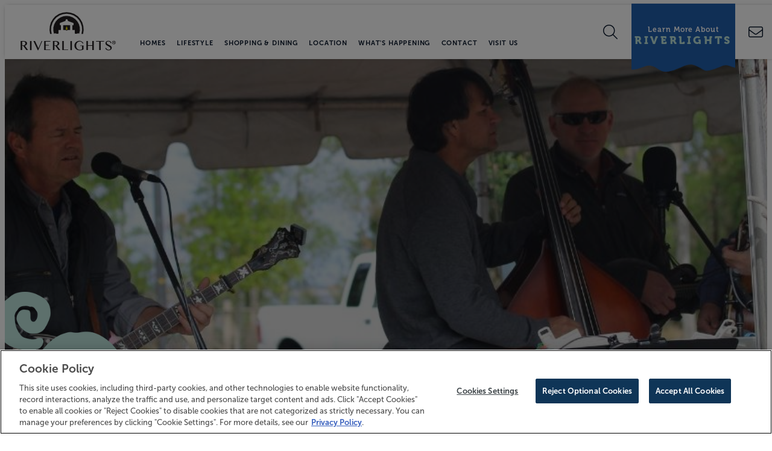

--- FILE ---
content_type: text/html; charset=utf-8
request_url: https://www.riverlightsliving.com/lifestyle/gallery/events/
body_size: 87922
content:

<!DOCTYPE html>
<html lang="en">
<head>

    <!-- Meta tags -->
    <meta charset="utf-8">
    <meta http-equiv="X-UA-Compatible" content="IE=edge">
    <meta name="apple-mobile-web-app-capable" content="no">
    <meta name="viewport" content="width=device-width, initial-scale=1">
    <meta name="description" content="Explore photos of our past community events at Riverlights in Wilmington, NC.">
    <meta name="keywords" content="">
                <link rel="canonical" href="https://www.riverlightsliving.com/lifestyle/gallery/events/" />

    <title>Past Event Photo Gallery at Riverlights Wilmington, NC</title>

    <!-- OpenGraph Metadata -->
    <meta property="og:title" content="Past Event Photo Gallery at Riverlights Wilmington, NC" />
    <meta property="og:description" content="Explore photos of our past community events at Riverlights in Wilmington, NC." />
    <meta property="og:url" content="https://www.riverlightsliving.com/lifestyle/gallery/events/" />
        <meta property="og:type" content="Website" />

    <!-- Header Includes -->
    <!-- OneTrust Cookies Consent Notice start for riverlightsliving.com -->
<script type="text/javascript" src="https://cdn.cookielaw.org/consent/5b007c59-6af3-4189-9001-c9947b7f0c11/OtAutoBlock.js" ></script>
<script src="https://cdn.cookielaw.org/scripttemplates/otSDKStub.js"  type="text/javascript" charset="UTF-8" data-domain-script="5b007c59-6af3-4189-9001-c9947b7f0c11" ></script>
<script type="text/javascript">
function OptanonWrapper() { }
</script>
<!-- OneTrust Cookies Consent Notice end for riverlightsliving.com -->

<!-- Google Tag Manager -->
<script>(function(w,d,s,l,i){w[l]=w[l]||[];w[l].push({'gtm.start':
new Date().getTime(),event:'gtm.js'});var f=d.getElementsByTagName(s)[0],
j=d.createElement(s),dl=l!='dataLayer'?'&l='+l:'';j.async=true;j.src=
'https://www.googletagmanager.com/gtm.js?id='+i+dl;f.parentNode.insertBefore(j,f);
})(window,document,'script','dataLayer','GTM-M6H4C3G');</script>
<!-- End Google Tag Manager -->



<meta name="google-site-verification" content="2LChT61fPCQ-RC60BME0sFrQQVmGnnSax8QMCltJOGk" />
<link rel="icon" href="/media/3144973/favicon-riverlights.png" type="image/png" />

<meta name="p:domain_verify" content="ce51ed1bd87f9e99dadc4bfb0b281f6d"/>

    <!-- Fonts -->
    <link rel="preload" href="/fonts/fontawesome-pro/css/all.min.css" as="style" onload="this.onload=null;this.rel='stylesheet'">
    <noscript><link type="text/css" rel="stylesheet" defer href="/fonts/fontawesome-pro/css/all.min.css" /></noscript>
    <meta property="fb:app_id" content="205231899947911" />
<meta property="fb:app_id" content="551331711725676" />

<link href="https://fonts.googleapis.com/css?family=Quicksand" rel="stylesheet" />
<link rel="stylesheet" href="https://use.typekit.net/efq6kcj.css">

    <!-- CSS -->
    

    <!-- CSS -->
    <link rel="stylesheet" href="/css/bootstrap.custom.css">
<link rel="stylesheet" href="/css/colorbox.css" />
<link rel="stylesheet" type="text/css" href="/Css/lightgallery.min.css" media="screen" />
<link rel="stylesheet" href="/css/MarketSync-Forms2.css"/>
<link rel="stylesheet" href="/css/salesforceform.css"/>


<!-- Slick Slider -->
<link rel="stylesheet" type="text/css" href="//cdn.jsdelivr.net/jquery.slick/1.6.0/slick.css" />


<link rel="stylesheet" type="text/css" href="/css/Global2.css" />
<link rel="stylesheet" href="/css/gridstyles.css" />
<link rel="stylesheet" href="/css/Blog.css"/>
<link rel="stylesheet" href="/css/RiverLights3.0.css" />
<link rel="stylesheet" href="/css/newlandicons.css" />
<link rel="stylesheet" href="/css/newlandhomesicons.css">
    
    <!-- CSS -->
    <style>
		.carouselPage { margin-bottom: 0; }

.small-margin .standard-module  {
    margin-top: 50px;
    margin-bottom: 0px;
}

.map .standard-module {
    margin-top: 20px;
}
    </style>
    <!-- HTML5 shim and Respond.js for IE8 support of HTML5 elements and media queries -->
    <!--[if lt IE 9]>
      <script src="//oss.maxcdn.com/html5shiv/3.7.2/html5shiv.min.js"></script>
      <script src="//oss.maxcdn.com/respond/1.4.2/respond.min.js"></script>
    <![endif]-->
</head>

<body itemscope itemtype="https://schema.org/WebPage" class="events riverlights-30 WebsitePage"
      comid="21010"
      comemail="riverlights@brookfieldpropertiesdevelopment.com">
    <input id="test" type="hidden" />
    <script type="text/javascript">
          landingPage = false;
		  noAutoPopup = false;
		  ignoredFormLabels = '';
		  kioskPage = false;
          _googleMapsKey = 'AIzaSyBb9v_D5RtnDuQRDndCjMYCwALA3MFsq34';
            isVersion2 = true;
                    isHomefinderVersion2 = true;
    </script>

    <!-- Google Tag Manager (noscript) -->
<noscript><iframe src="https://www.googletagmanager.com/ns.html?id=GTM-M6H4C3G"
height="0" width="0" style="display:none;visibility:hidden"></iframe></noscript>
<!-- End Google Tag Manager (noscript) -->
    
    
    
    
    
    
    <div class="formloader"></div>
    <header>
            <!-- BEGIN Newland Header -->
            <i class="burger toggle-menu icon-burger_menu_mobile"></i>
            <!-- logo -->
            <a class="logo" href="/">
                    <img src="/media/9656665/riverlights-logo-svg.svg?height=136&bgcolor=fff" alt="logo" />
            </a>
            <!-- main/sub navs -->
            <nav data-nav-display="display-dropdown-menu">
                <i class="close toggle-menu icon-close_burgermenu_desktop"></i>

                <ul class="submenu menu hidden-xsflex">
                    <i class="toggle-submenu icon-burger_menu_desktop"></i>
                    <li>
                        <a href="/lifestyle/" class="navigation mobile">Lifestyle</a>
                    </li>
                                <li><a href="/lifestyle/amenities/" class="navigation nav-child">Amenities</a></li>
            <li><a href="/lifestyle/schools/" class="navigation nav-child">Schools</a></li>
            <li><a href="/lifestyle/55plus-lifestyle/" class="navigation nav-child">55+ Lifestyle</a></li>
            <li><a href="/lifestyle/reviews-testimonials/" class="navigation nav-child">Reviews &amp; Testimonials</a></li>
            <li class="active"><a href="/lifestyle/gallery/" class="navigation nav-child">Gallery</a></li>

                </ul>
    <ul class="mainmenu menu">
            <i class="toggle-submenu icon-close_burgermenu_desktop"></i>
                <li class="nav-homes">
                    <a href="/homes/" class="navigation">Homes</a>
                            <i class="nav-dropdown icon-ion-ios-arrow-right"></i>
        <ul class="submenu menu submenu-xs">
                <li><a href="/homes/homefinder/" class="navigation nav-lp">Homefinder</a></li>
                <li><a href="/homes/quick-move-ins/" class="navigation nav-lp" target="">Quick Move-Ins</a></li>
                <li><a href="/homes/model-homes/" class="navigation nav-lp" target="">Model Homes</a></li>
                <li><a href="/homes/homebuilders/" class="navigation nav-lp" target="">Homebuilders</a></li>
                <li><a href="/homes/single-family/" class="navigation nav-lp" target="">Single-Family</a></li>
                <li><a href="/homes/townhomes/" class="navigation nav-lp" target="">Townhomes</a></li>
                <li><a href="/homes/luxury-homes/" class="navigation nav-lp" target="">Luxury</a></li>
                <li><a href="/homes/low-maintenance/" class="navigation nav-lp" target="">Low Maintenance</a></li>
                <li><a href="/homes/active-adult/" class="navigation nav-lp" target="">Active Adult</a></li>
                <li><a href="/homes/rental-options/" class="navigation nav-lp" target="">Rental Options</a></li>
        </ul>

                </li>
                <li class="nav-lifestyle">
                    <a href="/lifestyle/" class="navigation">Lifestyle</a>
                            <i class="nav-dropdown icon-ion-ios-arrow-right"></i>
        <ul class="submenu menu submenu-xs">
                <li><a href="/lifestyle/amenities/" class="navigation nav-lp" target="">Amenities</a></li>
                <li><a href="/lifestyle/schools/" class="navigation nav-lp" target="">Schools</a></li>
                <li><a href="/lifestyle/55plus-lifestyle/" class="navigation nav-lp" target="">55+ Lifestyle</a></li>
                <li><a href="/lifestyle/reviews-testimonials/" class="navigation nav-lp" target="">Reviews &amp; Testimonials</a></li>
                <li><a href="/lifestyle/gallery/" class="navigation nav-lp" target="">Gallery</a></li>
        </ul>

                </li>
                <li class="nav-shopping-dining">
                    <a href="/shopping-dining/" class="navigation">Shopping &amp; Dining</a>
                            <i class="nav-dropdown icon-ion-ios-arrow-right"></i>
        <ul class="submenu menu submenu-xs">
                <li><a href="/shopping-dining/marina-village/" class="navigation nav-lp" target="">Marina Village</a></li>
                <li><a href="/shopping-dining/7bridge/" class="navigation nav-lp" target="">7Bridge</a></li>
                <li><a href="/shopping-dining/commercial-opportunities/" class="navigation nav-lp" target="">Commercial Opportunities</a></li>
        </ul>

                </li>
                <li class="nav-location">
                    <a href="/location/" class="navigation">Location</a>
                            <i class="nav-dropdown icon-ion-ios-arrow-right"></i>
        <ul class="submenu menu submenu-xs">
                <li><a href="/location/community-map/" class="navigation nav-lp" target="">Community Map</a></li>
                <li><a href="/location/area-map/" class="navigation nav-lp" target="">Area Map</a></li>
                <li><a href="/location/wilmington/" class="navigation nav-lp" target="">Wilmington</a></li>
                <li><a href="/location/beaches/" class="navigation nav-lp" target="">Beaches</a></li>
                <li><a href="/location/relocation-guide/" class="navigation nav-lp" target="">Relocation Guide</a></li>
        </ul>

                </li>
                <li class="nav-whats-happening">
                    <a href="/whats-happening/" class="navigation">What&#39;s Happening</a>
                            <i class="nav-dropdown icon-ion-ios-arrow-right"></i>
        <ul class="submenu menu submenu-xs">
                <li><a href="/whats-happening/holiday-open-house/" class="navigation nav-lp" target="">Holiday Open House</a></li>
                <li><a href="/whats-happening/events/" class="navigation nav-lp" target="">Events</a></li>
                <li><a href="/whats-happening/blog/" class="navigation nav-lp" target="">Blog</a></li>
                <li><a href="/whats-happening/news/" class="navigation nav-lp" target="">News</a></li>
        </ul>

                </li>
                <li class="nav-contact">
                    <a href="/contact/" class="navigation">Contact</a>
                            <i class="nav-dropdown icon-ion-ios-arrow-right"></i>
        <ul class="submenu menu submenu-xs">
                <li><a href="/contact/agents-brokers/" class="navigation nav-lp" target="">Agents &amp; Brokers</a></li>
                <li><a href="/contact/commercial-opportunities/" class="navigation nav-lp" target="">Commercial Opportunities</a></li>
                <li><a href="/contact/faq/" class="navigation nav-lp" target="">FAQ</a></li>
                <li><a href="/contact/new-homeowner-resources/" class="navigation nav-lp" target="">New Homeowner Resources</a></li>
        </ul>

                </li>
                <li class="nav-visit-us">
                    <a href="/visit-us/" class="navigation">Visit Us</a>
                            <i class="nav-dropdown icon-ion-ios-arrow-right"></i>
        <ul class="submenu menu submenu-xs">
                <li><a href="/visit-us/directions/" class="navigation nav-lp" target="">Directions</a></li>
        </ul>

                </li>
        <li class="nav-contact-us">
            <a class="visible-xs border-top" href="/contact/">Contact Us</a>
        </li>
    </ul>
    <div class="social-menu">
        <a class="icon-facebook" title="Facebook" href="https://www.facebook.com/riverlightsnc"></a>
        <a class="icon-instagram" title="Instagram" href="https://www.instagram.com/riverlightsnc/"></a>
        <a class="icon-youtube" title="Youtube" href=""></a>
    </div>

                <div class="search-wrap hidden-xs">
                    <i class="fa-light fa-magnifying-glass search-submit" aria-label="Search"></i>
                    <input class="search-input" type="text" name="search" placeholder="Type search term here" />
                </div>
            </nav>
            <!-- right nav -->
            <i class="search-toggle fa-light fa-magnifying-glass"></i>
<div class="anchortop vip">
<a href="#join" class="anchor-message-initial">
<div class="flex">
	<p class="learn-text">Learn More About<br/><span class="riverlights-text">Riverlights</span></p>
</div>
</a>
<a href="#continue" class="anchor-message-partial">
<div class="flex">
	<p class="hidden-smaller">Welcome back, <span class="dynamic-field txtFirstName"></span>!</p>
	<p class="hidden-smaller">Click here to update your information</p>
        <p class="visible-smaller">UPDATE YOUR INFORMATION</p>
</div>
</a>
<a href="#continue" class="anchor-message-welcome">
<div class="flex">
	<p class="hidden-smaller">Welcome back, <span class="dynamic-field txtFirstName"></span>!</p>
	<p class="hidden-smaller">Click here to update your information</p>
        <p class="visible-smaller">UPDATE YOUR INFORMATION</p>
</div>
</a>
</div>

<div class="vip-xs">
<a href="#join"  class="anchor-message-initial">BECOME AN INSIDER</a>
<a href="#continue" class="anchor-message-partial">UPDATE YOUR INFORMATION</a>
<a href="#continue" class="anchor-message-welcome">UPDATE YOUR INFORMATION</a>
</div>            <a class="phone show-sm" title="Contact Us" href="/contact/" aria-label="Contact"><i class="fal fa-envelope"></i></a>
            <a class="phone hide-sm" title="Contact Us" href="/contact/" aria-label="Call"><i class="icon-Phone_icon"></i></a>
            <!-- END Newland Header -->

    </header>


    <div class="site-body">
        


    <div class="umb-grid">
                <div class="grid-section">
    <div class="fullwidth tall-carousel mobile-hide special-overlay">
            <div class="container">
        <div class="row clearfix">
                <div class="col-md-12 column">
                    <div >
                                
    

    
        <div class="cycle-slideshow events-carousel" id="slideshowcarousel"
             data-cycle-fx="fade"
             data-cycle-timeout='5000'
             data-cycle-slides="> div.carouselPage"
             data-cycle-auto-height="0"
             data-cycle-random="false"
             data-cycle-loop="0"
             data-cycle-delay="0"
             data-cycle-swipe="true">
            <div class="cycle-prev"></div>
            <div class="cycle-next"></div>
            <div class="cycle-pager"></div>
                <div class="carouselPage slide 1" style="background-image: url(/media/9613600/galleryevents.jpg?width=1600&amp;mode=min&amp;quality=80); background-color: @bgColor; background-position: ;">
                    <img src="/media/9613600/galleryevents.jpg?width=1600&amp;mode=min&amp;quality=80" class="slideImage" alt="" />

                        <div class="carouselItem bottom-left-design" style="position: absolute; top: unset; left: 0;" alt="">
                            <div class="carouselItemCopy"><p><img style="width: 256px; height: 255px;" src="/media/9657925/brand-illustration-eleven-bottom-left.png?width=256&amp;height=255" alt="design element"></p></div>
                        </div>
                </div>
        </div>
    


                        </div>
                        </div>            </div>
            </div>
        </div>
    <div class="mt80">
            <div class="container">
        <div class="row clearfix">
                <div class="col-md-12 column">
                    <div >
                                
    
<p style="text-align: center;"><img id="__mcenew" src="/media/9656566/icon.png" alt="Riverlights icon" data-udi="umb://media/e9b8a178f4a44add8e6388984aa22eec" /></p>
<h3 style="text-align: center;">Gallery</h3>

                        </div>
                        </div>            </div>
            </div>
        </div>
    <div class="mt25 mb0">
            <div class="container">
        <div class="row clearfix">
                <div class="col-md-12 column">
                    <div class="mt0 mb0">
                                
    
<h1 style="text-align: center;">Past Events Gallery</h1>

                        </div>
                        </div>            </div>
            </div>
        </div>
    <div class="small-margin mb0">
            <div class="container">
        <div class="row clearfix">
                <div class="col-md-12 column">
                    <div class="mt0 mb0">
                                
    
        <div class="albums">
            
                    <div class="col-md-4 col-sm-6 col-xs-12 feature-block">
                        <a href="?albumName=Marina+Village+Marketplace">
                            <div class="zoom"><div class="feature-bg" style="background-image: url('/media/8202838/riverlightsfarmersmarket-30.jpg?anchor=center&amp;mode=crop&amp;width=580&amp;height=370&amp;rnd=133428708906100000')"></div></div>
                            <p class="image-label">Marina Village Marketplace</p>
                        </a>
                    </div>
                    <div class="col-md-4 col-sm-6 col-xs-12 feature-block">
                        <a href="?albumName=Summer+Concert+Series">
                            <div class="zoom"><div class="feature-bg" style="background-image: url('/media/8202631/arl-6045small.jpg?anchor=center&amp;mode=crop&amp;width=580&amp;height=370&amp;rnd=133428708912270000')"></div></div>
                            <p class="image-label">Summer Concert Series</p>
                        </a>
                    </div>
                    <div class="col-md-4 col-sm-6 col-xs-12 feature-block">
                        <a href="?albumName=Spring+Celebration">
                            <div class="zoom"><div class="feature-bg" style="background-image: url('/media/9612530/springeventatrl.jpg?anchor=center&amp;mode=crop&amp;width=580&amp;height=370&amp;rnd=133428708915100000')"></div></div>
                            <p class="image-label">Spring Celebration</p>
                        </a>
                    </div>
                    <div class="col-md-4 col-sm-6 col-xs-12 feature-block">
                        <a href="?albumName=Oyster+Roasts">
                            <div class="zoom"><div class="feature-bg" style="background-image: url('/media/5890404/rl17-1089small.jpg?anchor=center&amp;mode=crop&amp;width=580&amp;height=370&amp;rnd=133428708918130000')"></div></div>
                            <p class="image-label">Oyster Roasts</p>
                        </a>
                    </div>
                    <div class="col-md-4 col-sm-6 col-xs-12 feature-block">
                        <a href="?albumName=Fall+Festival+of+Homes">
                            <div class="zoom"><div class="feature-bg" style="background-image: url('/media/8202685/rl17-1080small.jpg?anchor=center&amp;mode=crop&amp;width=580&amp;height=370&amp;rnd=133428708920500000')"></div></div>
                            <p class="image-label">Fall Festival of Homes</p>
                        </a>
                    </div>
                    <div class="col-md-4 col-sm-6 col-xs-12 feature-block">
                        <a href="?albumName=Broker+Events">
                            <div class="zoom"><div class="feature-bg" style="background-image: url('/media/9055968/arl831-7080small.jpg?anchor=center&amp;mode=crop&amp;width=580&amp;height=370&amp;rnd=133428708923630000')"></div></div>
                            <p class="image-label">Broker Events</p>
                        </a>
                    </div>
                    <div class="col-md-4 col-sm-6 col-xs-12 feature-block">
                        <a href="?albumName=Annual+Holiday+Festival+%26+5K+Run">
                            <div class="zoom"><div class="feature-bg" style="background-image: url('/media/8202609/dec3-4139.jpg?anchor=center&amp;mode=crop&amp;width=580&amp;height=370&amp;rnd=133428708925570000')"></div></div>
                            <p class="image-label">Annual Holiday Festival &amp; 5K Run</p>
                        </a>
                    </div>
                    <div class="col-md-4 col-sm-6 col-xs-12 feature-block">
                        <a href="?albumName=SunCoast+Cruisers">
                            <div class="zoom"><div class="feature-bg" style="background-image: url('/media/9612562/lookingatrowofcars.jpg?anchor=center&amp;mode=crop&amp;width=580&amp;height=370&amp;rnd=133428708929670000')"></div></div>
                            <p class="image-label">SunCoast Cruisers</p>
                        </a>
                    </div>
                    <div class="col-md-4 col-sm-6 col-xs-12 feature-block">
                        <a href="?albumName=The+Groove+Market">
                            <div class="zoom"><div class="feature-bg" style="background-image: url('/media/9679131/the-groove-market-at-riverlights-june-date.png?anchor=center&amp;mode=crop&amp;width=580&amp;height=370&amp;rnd=133428708931230000')"></div></div>
                            <p class="image-label">The Groove Market</p>
                        </a>
                    </div>
                    <div class="col-md-4 col-sm-6 col-xs-12 feature-block">
                        <a href="?albumName=Virtual+Reception">
                            <div class="zoom"><div class="feature-bg" style="background-image: url('/media/9681981/sept-virtual-reception-event-image.png?anchor=center&amp;mode=crop&amp;width=580&amp;height=370&amp;rnd=133428708931400000')"></div></div>
                            <p class="image-label">Virtual Reception</p>
                        </a>
                    </div>
                    <div class="col-md-4 col-sm-6 col-xs-12 feature-block">
                        <a href="?albumName=Harvest+of+Homes">
                            <div class="zoom"><div class="feature-bg" style="background-image: url('/media/9682644/harvest-of-homes-event-banner.png?anchor=center&amp;mode=crop&amp;width=580&amp;height=370&amp;rnd=133428708931530000')"></div></div>
                            <p class="image-label">Harvest of Homes</p>
                        </a>
                    </div>
        </div>




                        </div>
                        </div>            </div>
            </div>
        </div>
    <div class="mt0 map ">
            <div class="container">
        <div class="row clearfix">
                <div class="col-md-12 column">
                    <div class="mt0 mb80">
                                
    
<div class='image-with-text floated-text-module standard-module  text-left' data-layout="Left">
    
        <div class="image content-module">
            <img src="/media/oodpt02e/riverlights-community-location-map-wilmington-nc-2025.jpg?mode=min&amp;quality=80&amp;width=600&amp;height=660&amp;rnd=133802937775130000" alt="Riverlights Community in Wilmington, NC Location Map" />
        </div>
        <div class="text content-module">
            <h2>Drop on by.</h2>
            <p>Situated on the Cape Fear River in Wilmington just south of historic downtown, Riverlights is the perfect place for the young and the young-at-heart. We'd love to have you visit and discover Riverlights for yourself.</p>
    <a class="button button2" href="https://www.riverlightsliving.com/contact/">Learn more</a>
        </div>
</div>



                        </div>
                        </div>            </div>
            </div>
        </div>
                </div>
    </div>



    </div>

                <div class="insiderFormLoader hidden">
                    <div class="formPanels">
        <form action="https://go.newlandco.com/l/893531/2020-12-20/2crp" class="slform" id="insiders-form_b4a5d2a5250542a4bb12987116ef6a44">

                <div class="form-panels slform-panels insiders-form insiders-form_b4a5d2a5250542a4bb12987116ef6a44" formurl="https://go.newlandco.com/l/893531/2020-12-20/2crp" formid="insiders-form">

                        <div class="formpanel page-1-email-panel slform-panel" panel="0" style="" skipfield="">



                            <div class="form-left" style="background-image: url('/media/9657140/form-image-rl.png');">
<p> </p>
<p> </p>
<a rel="noopener" href="https://www.brookfieldproperties.com/en/privacy.html" target="_blank" title="Privacy Policy">Our Privacy Policy</a></div>

                            <div class="type-rte">
                                <text>

                                    <h3 class="color1">Get updates, invites, and more!</h3>

                                    <div class="formelements">
                                                <div class="form-element email" fieldname="email_b4a5d2a5250542a4bb12987116ef6a44" style="">
                                                    
                                                        <label for="email_b4a5d2a5250542a4bb12987116ef6a44">Email Address <span class="requiredfield">*</span></label>
                                                                <input name="email_b4a5d2a5250542a4bb12987116ef6a44" type="email" id="email_b4a5d2a5250542a4bb12987116ef6a44" class="form-control" required data-validator="Email" />
                                                                                                                                                                                                                                                                </div>
                                                <div class="form-element IsREAgent" fieldname="IsREAgent_b4a5d2a5250542a4bb12987116ef6a44" style="">
                                                    
                                                                                                                                                                <span class="form-control">
                                                            <input name="IsREAgent_b4a5d2a5250542a4bb12987116ef6a44" id="IsREAgent_b4a5d2a5250542a4bb12987116ef6a44" type="checkbox"  data-validator="" />

                                                            <label for="IsREAgent_b4a5d2a5250542a4bb12987116ef6a44" tabindex="0">Are you a Real Estate Agent?</label>
                                                        </span>
                                                                                                                                                        </div>
                                                <div class="form-element chkConsentToEmail" fieldname="chkConsentToEmail_b4a5d2a5250542a4bb12987116ef6a44" style="">
                                                    
                                                                                                                                                                <span class="form-control">
                                                            <input name="chkConsentToEmail_b4a5d2a5250542a4bb12987116ef6a44" id="chkConsentToEmail_b4a5d2a5250542a4bb12987116ef6a44" type="checkbox"  data-validator="" />

                                                            <label for="chkConsentToEmail_b4a5d2a5250542a4bb12987116ef6a44" tabindex="0">By providing your contact details, you agree to receiving electronic communications from Brookfield Residential Properties ULC. and its subsidiaries. You may withdraw your consent at any time. Information you provide will be used as described in our <a rel="noopener" href="https://www.brookfieldproperties.com/en/privacy/" target="_blank" title="Privacy Policy">Privacy Policy</a>.*</label>
                                                        </span>
                                                                                                                                                        </div>
                                    </div>

                                    <div><button class="button submit">JOIN NOW</button></div>
<p style="font-size: 0.6em; margin: 25px 30px 0px; line-height: 1.5em; text-align: center;">Please Note: Consumer protection laws in certain states may prohibit us from sending you a brochure or providing you any information on the Riverlights community.</p>

                                </text>
                            </div>
                        </div>
                        <div class="formpanel page-2-panel slform-panel" panel="1" style="display: none;" skipfield="199910">



                            <div class="form-left" style="background-image: url('/media/9657140/form-image-rl.png');">
<p> </p>
<p> </p>
<a rel="noopener" href="https://www.brookfieldproperties.com/en/privacy.html" target="_blank" title="Privacy Policy">Our Privacy Policy</a></div>

                            <div class="type-rte">
                                <text>

                                    <h3 class="color1">Help us find Your Perfect Home. Tell us more about you.</h3>

                                    <div class="formelements">
                                                <div class="form-element cboBestHome" fieldname="cboBestHome_b4a5d2a5250542a4bb12987116ef6a44" style="">
                                                    
                                                                                                                                                                                                                    <label for="cboBestHome_b4a5d2a5250542a4bb12987116ef6a44">The best type of home for me will be <span class="requiredfield"></span></label>
                                                        <select name="cboBestHome_b4a5d2a5250542a4bb12987116ef6a44" id="cboBestHome_b4a5d2a5250542a4bb12987116ef6a44" class="form-control"  data-validator="">
                                                            <option value=""></option>
                                                            
                                                                <option value="Single-family detached home">Single-family detached home</option>
                                                                <option value="Townhome or Duplex or Villa">Townhome or Duplex or Villa</option>
                                                                <option value="Condo">Condo</option>
                                                                <option value="Custom Home">Custom Home</option>
                                                        </select>
                                                                                                    </div>
                                                <div class="form-element cboSpendHomeNew" fieldname="cboSpendHomeNew_b4a5d2a5250542a4bb12987116ef6a44" style="">
                                                    
                                                                                                                                                                                                                    <label for="cboSpendHomeNew_b4a5d2a5250542a4bb12987116ef6a44">On my next home I plan to spend <span class="requiredfield"></span></label>
                                                        <select name="cboSpendHomeNew_b4a5d2a5250542a4bb12987116ef6a44" id="cboSpendHomeNew_b4a5d2a5250542a4bb12987116ef6a44" class="form-control"  data-validator="">
                                                            <option value=""></option>
                                                            
                                                                <option value="Under $200,000">Under $200,000</option>
                                                                <option value="$200,000-$249,999">$200,000-$249,999</option>
                                                                <option value="$250,000-$299,999">$250,000-$299,999</option>
                                                                <option value="$300,000-$349,999">$300,000-$349,999</option>
                                                                <option value="$350,000-$399,999">$350,000-$399,999</option>
                                                                <option value="$400,000-$449,999">$400,000-$449,999</option>
                                                                <option value="$450,000-$499,999">$450,000-$499,999</option>
                                                                <option value="$500,000-$549,999">$500,000-$549,999</option>
                                                                <option value="$550,000-$599,999">$550,000-$599,999</option>
                                                                <option value="$600,000-$649,999">$600,000-$649,999</option>
                                                                <option value="$650,000-$699,999">$650,000-$699,999</option>
                                                                <option value="$700,000 and over">$700,000 and over</option>
                                                        </select>
                                                                                                    </div>
                                                <div class="form-element HomeSize" fieldname="HomeSize_b4a5d2a5250542a4bb12987116ef6a44" style="">
                                                    
                                                                                                                                                                                                                    <label for="HomeSize_b4a5d2a5250542a4bb12987116ef6a44">Home Size <span class="requiredfield"></span></label>
                                                        <select name="HomeSize_b4a5d2a5250542a4bb12987116ef6a44" id="HomeSize_b4a5d2a5250542a4bb12987116ef6a44" class="form-control"  data-validator="">
                                                            <option value=""></option>
                                                            
                                                                <option value="Less than 1,000 sq. ft.">Less than 1,000 sq. ft.</option>
                                                                <option value="1,000-1,499 sq. ft.">1,000-1,499 sq. ft.</option>
                                                                <option value="1,500-1,999 sq. ft.">1,500-1,999 sq. ft.</option>
                                                                <option value="2,000-2,499 sq. ft.">2,000-2,499 sq. ft.</option>
                                                                <option value="2,500-2,999 sq. ft.">2,500-2,999 sq. ft.</option>
                                                                <option value="3,000-3,499 sq. ft.">3,000-3,499 sq. ft.</option>
                                                                <option value="3,500-3,999 sq. ft.">3,500-3,999 sq. ft.</option>
                                                                <option value="More than 4,000 sq. ft.">More than 4,000 sq. ft.</option>
                                                        </select>
                                                                                                    </div>
                                                <div class="form-element HomeBeds" fieldname="HomeBeds_b4a5d2a5250542a4bb12987116ef6a44" style="">
                                                    
                                                                                                                                                                                                                    <label for="HomeBeds_b4a5d2a5250542a4bb12987116ef6a44">Bedrooms <span class="requiredfield"></span></label>
                                                        <select name="HomeBeds_b4a5d2a5250542a4bb12987116ef6a44" id="HomeBeds_b4a5d2a5250542a4bb12987116ef6a44" class="form-control"  data-validator="">
                                                            <option value=""></option>
                                                            
                                                                <option value="1-bedroom">1-bedroom</option>
                                                                <option value="2-bedroom">2-bedroom</option>
                                                                <option value="3-bedroom">3-bedroom</option>
                                                                <option value="4-bedroom">4-bedroom</option>
                                                                <option value="5-bedroom +">5-bedroom +</option>
                                                        </select>
                                                                                                    </div>
                                                <div class="form-element HomeBaths" fieldname="HomeBaths_b4a5d2a5250542a4bb12987116ef6a44" style="">
                                                    
                                                                                                                                                                                                                    <label for="HomeBaths_b4a5d2a5250542a4bb12987116ef6a44">Bathrooms <span class="requiredfield"></span></label>
                                                        <select name="HomeBaths_b4a5d2a5250542a4bb12987116ef6a44" id="HomeBaths_b4a5d2a5250542a4bb12987116ef6a44" class="form-control"  data-validator="">
                                                            <option value=""></option>
                                                            
                                                                <option value="1-bath">1-bath</option>
                                                                <option value="1.5-bath">1.5-bath</option>
                                                                <option value="2-bath">2-bath</option>
                                                                <option value="2.5-bath">2.5-bath</option>
                                                                <option value="3-bath">3-bath</option>
                                                                <option value="3.5-bath">3.5-bath</option>
                                                                <option value="4-bath">4-bath</option>
                                                                <option value="4.5-bath">4.5-bath</option>
                                                                <option value="5-bath +">5-bath +</option>
                                                        </select>
                                                                                                    </div>
                                                <div class="form-element HomeMasterDown" fieldname="HomeMasterDown_b4a5d2a5250542a4bb12987116ef6a44" style="">
                                                    
                                                                                                                                                                <span class="form-control">
                                                            <input name="HomeMasterDown_b4a5d2a5250542a4bb12987116ef6a44" id="HomeMasterDown_b4a5d2a5250542a4bb12987116ef6a44" type="checkbox"  data-validator="" />

                                                            <label for="HomeMasterDown_b4a5d2a5250542a4bb12987116ef6a44" tabindex="0">Primary bedroom on first floor</label>
                                                        </span>
                                                                                                                                                        </div>
                                                <div class="form-element cbHowSoon" fieldname="cbHowSoon_b4a5d2a5250542a4bb12987116ef6a44" style="">
                                                    
                                                                                                                                                                                                                    <label for="cbHowSoon_b4a5d2a5250542a4bb12987116ef6a44">My timeframe to move is <span class="requiredfield"></span></label>
                                                        <select name="cbHowSoon_b4a5d2a5250542a4bb12987116ef6a44" id="cbHowSoon_b4a5d2a5250542a4bb12987116ef6a44" class="form-control"  data-validator="">
                                                            <option value=""></option>
                                                            
                                                                <option value="0-3 months">0-3 months</option>
                                                                <option value="4-6 months">4-6 months</option>
                                                                <option value="7-12 months">7-12 months</option>
                                                                <option value="12+ months">12+ months</option>
                                                        </select>
                                                                                                    </div>
                                                <div class="form-element cboAgeRange" fieldname="cboAgeRange_b4a5d2a5250542a4bb12987116ef6a44" style="">
                                                    
                                                                                                                                                                                                                    <label for="cboAgeRange_b4a5d2a5250542a4bb12987116ef6a44">My age range <span class="requiredfield"></span></label>
                                                        <select name="cboAgeRange_b4a5d2a5250542a4bb12987116ef6a44" id="cboAgeRange_b4a5d2a5250542a4bb12987116ef6a44" class="form-control"  data-validator="">
                                                            <option value=""></option>
                                                            
                                                                <option value="Under 25">Under 25</option>
                                                                <option value="25-34">25-34</option>
                                                                <option value="35-44">35-44</option>
                                                                <option value="45-54">45-54</option>
                                                                <option value="55-64">55-64</option>
                                                                <option value="65 and over">65 and over</option>
                                                        </select>
                                                                                                    </div>
                                                <div class="form-element cbFiftyFive" fieldname="cbFiftyFive_b4a5d2a5250542a4bb12987116ef6a44" style="">
                                                    
                                                                                                                                                                                                                    <label for="cbFiftyFive_b4a5d2a5250542a4bb12987116ef6a44">55+ Active Living <span class="requiredfield"></span></label>
                                                        <select name="cbFiftyFive_b4a5d2a5250542a4bb12987116ef6a44" id="cbFiftyFive_b4a5d2a5250542a4bb12987116ef6a44" class="form-control"  data-validator="">
                                                            <option value=""></option>
                                                            
                                                                <option value="Yes">Yes</option>
                                                                <option value="No">No</option>
                                                        </select>
                                                                                                    </div>
                                                <div class="form-element cbKLAH" fieldname="cbKLAH_b4a5d2a5250542a4bb12987116ef6a44" style="">
                                                    
                                                                                                                                                                                                                    <label for="cbKLAH_b4a5d2a5250542a4bb12987116ef6a44">I have children living at home <span class="requiredfield"></span></label>
                                                        <select name="cbKLAH_b4a5d2a5250542a4bb12987116ef6a44" id="cbKLAH_b4a5d2a5250542a4bb12987116ef6a44" class="form-control"  data-validator="">
                                                            <option value=""></option>
                                                            
                                                                <option value="Yes">Yes</option>
                                                                <option value="No">No</option>
                                                        </select>
                                                                                                    </div>
                                                <div class="form-element cbMyChAreNew" fieldname="cbMyChAreNew_b4a5d2a5250542a4bb12987116ef6a44" style="display: none;">
                                                    
                                                                                                                                                                                                                                                                        <label for="cbMyChAreNew_b4a5d2a5250542a4bb12987116ef6a44">My Children Are <span class="requiredfield"></span></label>
                                                        <table id="cbMyChAreNew_b4a5d2a5250542a4bb12987116ef6a44" class="form-control">
                                                            <tbody>
                                                                
                                                                    <tr>
                                                                        <td>
                                                                            <input id="cbMyChAreNew_b4a5d2a5250542a4bb12987116ef6a44_0" name="cbMyChAreNew_b4a5d2a5250542a4bb12987116ef6a44_0" type="checkbox" value="Under 5" data-multiselect="1" data-validator="" />
                                                                            <label for="cbMyChAreNew_b4a5d2a5250542a4bb12987116ef6a44_0" tabindex="0">Under 5</label>
                                                                        </td>
                                                                    </tr>
                                                                    <tr>
                                                                        <td>
                                                                            <input id="cbMyChAreNew_b4a5d2a5250542a4bb12987116ef6a44_1" name="cbMyChAreNew_b4a5d2a5250542a4bb12987116ef6a44_1" type="checkbox" value="5-11" data-multiselect="1" data-validator="" />
                                                                            <label for="cbMyChAreNew_b4a5d2a5250542a4bb12987116ef6a44_1" tabindex="0">5-11</label>
                                                                        </td>
                                                                    </tr>
                                                                    <tr>
                                                                        <td>
                                                                            <input id="cbMyChAreNew_b4a5d2a5250542a4bb12987116ef6a44_2" name="cbMyChAreNew_b4a5d2a5250542a4bb12987116ef6a44_2" type="checkbox" value="12 and over" data-multiselect="1" data-validator="" />
                                                                            <label for="cbMyChAreNew_b4a5d2a5250542a4bb12987116ef6a44_2" tabindex="0">12 and over</label>
                                                                        </td>
                                                                    </tr>
                                                                    <tr>
                                                                        <td>
                                                                            <input id="cbMyChAreNew_b4a5d2a5250542a4bb12987116ef6a44_3" name="cbMyChAreNew_b4a5d2a5250542a4bb12987116ef6a44_3" type="checkbox" value="Adult kids at home" data-multiselect="1" data-validator="" />
                                                                            <label for="cbMyChAreNew_b4a5d2a5250542a4bb12987116ef6a44_3" tabindex="0">Adult kids at home</label>
                                                                        </td>
                                                                    </tr>
                                                            </tbody>
                                                        </table>
                                                </div>
                                    </div>

                                    <div class="button-right"><button class="button submit">NEXT</button></div>

                                </text>
                            </div>
                        </div>
                        <div class="formpanel page-3-panel slform-panel" panel="2" style="display: none;" skipfield="">



                            <div class="form-left" style="background-image: url('/media/9657140/form-image-rl.png');">
<p> </p>
<p> </p>
<a rel="noopener" href="https://www.brookfieldproperties.com/en/privacy.html" target="_blank" title="Privacy Policy">Our Privacy Policy</a></div>

                            <div class="type-rte">
                                <text>

                                    <h3 class="color1">Share your contact information so that we can share updates and offers.</h3>

                                    <div class="formelements">
                                                <div class="form-element txtFirstName" fieldname="txtFirstName_b4a5d2a5250542a4bb12987116ef6a44" style="">
                                                    
                                                        <label for="txtFirstName_b4a5d2a5250542a4bb12987116ef6a44">First Name <span class="requiredfield"></span></label>
                                                            <input name="txtFirstName_b4a5d2a5250542a4bb12987116ef6a44" type="text" id="txtFirstName_b4a5d2a5250542a4bb12987116ef6a44" class="form-control"  data-validator="" />
                                                                                                                                                                                                                                                                </div>
                                                <div class="form-element txtLastName" fieldname="txtLastName_b4a5d2a5250542a4bb12987116ef6a44" style="">
                                                    
                                                        <label for="txtLastName_b4a5d2a5250542a4bb12987116ef6a44">Last Name <span class="requiredfield"></span></label>
                                                            <input name="txtLastName_b4a5d2a5250542a4bb12987116ef6a44" type="text" id="txtLastName_b4a5d2a5250542a4bb12987116ef6a44" class="form-control"  data-validator="" />
                                                                                                                                                                                                                                                                </div>
                                                <div class="form-element txtAddress1" fieldname="txtAddress1_b4a5d2a5250542a4bb12987116ef6a44" style="">
                                                    
                                                        <label for="txtAddress1_b4a5d2a5250542a4bb12987116ef6a44">Address 1 <span class="requiredfield"></span></label>
                                                            <input name="txtAddress1_b4a5d2a5250542a4bb12987116ef6a44" type="text" id="txtAddress1_b4a5d2a5250542a4bb12987116ef6a44" class="form-control"  data-validator="" />
                                                                                                                                                                                                                                                                </div>
                                                <div class="form-element txtAddress2" fieldname="txtAddress2_b4a5d2a5250542a4bb12987116ef6a44" style="">
                                                    
                                                        <label for="txtAddress2_b4a5d2a5250542a4bb12987116ef6a44">Address 2 <span class="requiredfield"></span></label>
                                                            <input name="txtAddress2_b4a5d2a5250542a4bb12987116ef6a44" type="text" id="txtAddress2_b4a5d2a5250542a4bb12987116ef6a44" class="form-control"  data-validator="" />
                                                                                                                                                                                                                                                                </div>
                                                <div class="form-element txtCity" fieldname="txtCity_b4a5d2a5250542a4bb12987116ef6a44" style="">
                                                    
                                                        <label for="txtCity_b4a5d2a5250542a4bb12987116ef6a44">City <span class="requiredfield"></span></label>
                                                            <input name="txtCity_b4a5d2a5250542a4bb12987116ef6a44" type="text" id="txtCity_b4a5d2a5250542a4bb12987116ef6a44" class="form-control"  data-validator="" />
                                                                                                                                                                                                                                                                </div>
                                                <div class="form-element cboState" fieldname="cboState_b4a5d2a5250542a4bb12987116ef6a44" style="">
                                                    
                                                                                                                                                                                                                    <label for="cboState_b4a5d2a5250542a4bb12987116ef6a44">State <span class="requiredfield"></span></label>
                                                        <select name="cboState_b4a5d2a5250542a4bb12987116ef6a44" id="cboState_b4a5d2a5250542a4bb12987116ef6a44" class="form-control"  data-validator="">
                                                            <option value=""></option>
                                                            
                                                                <option value="Alabama">Alabama</option>
                                                                <option value="Alaska">Alaska</option>
                                                                <option value="Arizona">Arizona</option>
                                                                <option value="Arkansas">Arkansas</option>
                                                                <option value="California">California</option>
                                                                <option value="Canal Zone">Canal Zone</option>
                                                                <option value="Colorado">Colorado</option>
                                                                <option value="Connecticut">Connecticut</option>
                                                                <option value="Delaware">Delaware</option>
                                                                <option value="Florida">Florida</option>
                                                                <option value="Georgia">Georgia</option>
                                                                <option value="Hawaii">Hawaii</option>
                                                                <option value="Idaho">Idaho</option>
                                                                <option value="Illinois">Illinois</option>
                                                                <option value="Indiana">Indiana</option>
                                                                <option value="Iowa">Iowa</option>
                                                                <option value="Kansas">Kansas</option>
                                                                <option value="Kentucky">Kentucky</option>
                                                                <option value="Louisiana">Louisiana</option>
                                                                <option value="Maine">Maine</option>
                                                                <option value="Maryland">Maryland</option>
                                                                <option value="Massachusetts">Massachusetts</option>
                                                                <option value="Michigan">Michigan</option>
                                                                <option value="Minnesota">Minnesota</option>
                                                                <option value="Mississippi">Mississippi</option>
                                                                <option value="Missouri">Missouri</option>
                                                                <option value="Montana">Montana</option>
                                                                <option value="Nebraska">Nebraska</option>
                                                                <option value="Nevada">Nevada</option>
                                                                <option value="New Hampshire">New Hampshire</option>
                                                                <option value="New Jersey">New Jersey</option>
                                                                <option value="New Mexico">New Mexico</option>
                                                                <option value="New York">New York</option>
                                                                <option value="North Carolina">North Carolina</option>
                                                                <option value="North Dakota">North Dakota</option>
                                                                <option value="Ohio">Ohio</option>
                                                                <option value="Oklahoma">Oklahoma</option>
                                                                <option value="Oregon">Oregon</option>
                                                                <option value="Pennsylvania">Pennsylvania</option>
                                                                <option value="Puerto Rico">Puerto Rico</option>
                                                                <option value="Rhode Island">Rhode Island</option>
                                                                <option value="South Carolina">South Carolina</option>
                                                                <option value="South Dakota">South Dakota</option>
                                                                <option value="Tennessee">Tennessee</option>
                                                                <option value="Texas">Texas</option>
                                                                <option value="Utah">Utah</option>
                                                                <option value="Vermont">Vermont</option>
                                                                <option value="Virgin Islands">Virgin Islands</option>
                                                                <option value="Virginia">Virginia</option>
                                                                <option value="Washington">Washington</option>
                                                                <option value="Washington DC">Washington DC</option>
                                                                <option value="West Virginia">West Virginia</option>
                                                                <option value="Wisconsin">Wisconsin</option>
                                                                <option value="Wyoming">Wyoming</option>
                                                                <option value="Alberta">Alberta</option>
                                                                <option value="British Columbia">British Columbia</option>
                                                                <option value="Manitoba">Manitoba</option>
                                                                <option value="New Brunswick">New Brunswick</option>
                                                                <option value="Newfoundland and Labrador">Newfoundland and Labrador</option>
                                                                <option value="Northwest Territories">Northwest Territories</option>
                                                                <option value="Nova Scotia">Nova Scotia</option>
                                                                <option value="Nunavut">Nunavut</option>
                                                                <option value="Ontario">Ontario</option>
                                                                <option value="Prince Edward Island">Prince Edward Island</option>
                                                                <option value="Quebec">Quebec</option>
                                                                <option value="Saskatchewan">Saskatchewan</option>
                                                                <option value="Yukon">Yukon</option>
                                                                <option value="Unknown">Unknown</option>
                                                                <option value="Non US Resident">Non US Resident</option>
                                                        </select>
                                                                                                    </div>
                                                <div class="form-element txtZip" fieldname="txtZip_b4a5d2a5250542a4bb12987116ef6a44" style="">
                                                    
                                                        <label for="txtZip_b4a5d2a5250542a4bb12987116ef6a44">Zip <span class="requiredfield"></span></label>
                                                            <input name="txtZip_b4a5d2a5250542a4bb12987116ef6a44" type="text" id="txtZip_b4a5d2a5250542a4bb12987116ef6a44" class="form-control"  data-validator="" />
                                                                                                                                                                                                                                                                </div>
                                    </div>

                                    <div class="button-right"><button class="button submit">NEXT</button></div>

                                </text>
                            </div>
                        </div>
                        <div class="formpanel page-4-panel slform-panel" panel="3" style="display: none;" skipfield="199910">



                            <div class="form-left" style="background-image: url('/media/9657140/form-image-rl.png');">
<p> </p>
<p> </p>
<a rel="noopener" href="https://www.brookfieldproperties.com/en/privacy.html" target="_blank" title="Privacy Policy">Our Privacy Policy</a></div>

                            <div class="type-rte">
                                <text>

                                    <h3 class="color1">Why are you looking for a new home?</h3>

                                    <div class="formelements">
                                                <div class="form-element cboReasonMove" fieldname="cboReasonMove_b4a5d2a5250542a4bb12987116ef6a44" style="">
                                                    
                                                                                                                                                                                                                    <label for="cboReasonMove_b4a5d2a5250542a4bb12987116ef6a44">My reason for moving is <span class="requiredfield"></span></label>
                                                        <select name="cboReasonMove_b4a5d2a5250542a4bb12987116ef6a44" id="cboReasonMove_b4a5d2a5250542a4bb12987116ef6a44" class="form-control"  data-validator="">
                                                            <option value=""></option>
                                                            
                                                                <option value="Be closer to family">Be closer to family</option>
                                                                <option value="Better home design">Better home design</option>
                                                                <option value="Better sense of community">Better sense of community</option>
                                                                <option value="Change in family situation">Change in family situation</option>
                                                                <option value="Closer to work">Closer to work</option>
                                                                <option value="I need less space">I need less space</option>
                                                                <option value="I need more space">I need more space</option>
                                                                <option value="Job relocation">Job relocation</option>
                                                                <option value="Military orders">Military orders</option>
                                                                <option value="Purchasing a second / investment home">Purchasing a second / investment home</option>
                                                                <option value="Retirement">Retirement</option>
                                                                <option value="Want access to better schools">Want access to better schools</option>
                                                                <option value="Want new home construction">Want new home construction</option>
                                                        </select>
                                                                                                    </div>
                                    </div>

                                    <div class="button-right"><button class="button submit">NEXT</button></div>

                                </text>
                            </div>
                        </div>
                        <div class="formpanel finish-panel slform-panel" panel="4" style="display: none;" skipfield="">



                            <div class="form-left" style="background-image: url('/media/9657140/form-image-rl.png');">
<p> </p>
<p> </p>
<a rel="noopener" href="https://www.brookfieldproperties.com/en/privacy.html" target="_blank" title="Privacy Policy">Our Privacy Policy</a></div>

                            <div class="type-rte">
                                <text>

                                    <h3 class="color1">EXPLORE MORE<br />OF OUR COMMUNITY</h3>

                                    <div class="formelements">
                                    </div>

                                    <div class="triple-buttons"><a href="/homes/homefinder/" title="Riverlights Homefinder" class="button button2">View Homes</a> <a data-id="121116" href="/lifestyle/" title="Riverlights Lifestyle Page" class="button button2">Lifestyle</a> <a data-id="121222" href="/whats-happening/blog/" title="Blog" class="button button2">Blog</a></div>
<p> </p>
<p> </p>
<p style="text-align: center;" class="smallp"><em>"Thanks for showing interest in our beautiful community! We are excited to share all that Riverlights has to offer. If we can ever be of assistance, don’t hesitate to reach out. We look forward to sharing the inside scoop on Riverlights with you!"</em></p>
<p style="text-align: center;" class="smallp"><strong>The Riverlights Team</strong></p>
<p style="text-align: center;" class="smallp"> </p>
<p style="font-size: 0.6em; margin: 25px 30px 0px; line-height: 1.5em; text-align: center;">Please Note: Consumer protection laws in certain states may prohibit us from sending you a brochure or providing you any information on the Riverlights community.</p>

                                </text>
                            </div>
                        </div>
                </div>
            <input type="hidden" name="cid_b4a5d2a5250542a4bb12987116ef6a44" id="cid_b4a5d2a5250542a4bb12987116ef6a44" value="21010" />
            <input type="hidden" name="kid_b4a5d2a5250542a4bb12987116ef6a44" id="kid_b4a5d2a5250542a4bb12987116ef6a44" value="" />
            <input type="hidden" name="fversion_b4a5d2a5250542a4bb12987116ef6a44" id="fversion_b4a5d2a5250542a4bb12987116ef6a44" value="21010InsiderForm" />
            <input type="hidden" name="UTMCampaignLast_b4a5d2a5250542a4bb12987116ef6a44" id="UTMCampaignLast_b4a5d2a5250542a4bb12987116ef6a44" value="" />
            <input type="hidden" name="UTMMediumLast_b4a5d2a5250542a4bb12987116ef6a44" id="UTMMediumLast_b4a5d2a5250542a4bb12987116ef6a44" value="" />
            <input type="hidden" name="UTMSourceLast_b4a5d2a5250542a4bb12987116ef6a44" id="UTMSourceLast_b4a5d2a5250542a4bb12987116ef6a44" value="" />
            <input type="hidden" name="txtBuilderHomeURL_b4a5d2a5250542a4bb12987116ef6a44" id="txtBuilderHomeURL_b4a5d2a5250542a4bb12987116ef6a44" value="" />
            <input type="hidden" name="txtBuilderAgentEmail_b4a5d2a5250542a4bb12987116ef6a44" id="txtBuilderAgentEmail_b4a5d2a5250542a4bb12987116ef6a44" value="" />
            <input type="hidden" name="pageURL_b4a5d2a5250542a4bb12987116ef6a44" id="pageURL_b4a5d2a5250542a4bb12987116ef6a44" value="" />

        </form>
    </div>
                </div>


    <footer itemscope itemtype="https://schema.org/WPFooter" class="field dark">
        <div class="bottomCopy">
            <div class="footer-touts" style="background-color: #cce9e3; font-size: 16px;">
<div class="container">
<div class="row clearfix">
<div class="col-md-4 column">
<div class="cta-block standard-module animated">
<div class="cta-block-content homefinder-cta" style="background-image: url('/media/9703164/riverlights-home-choices-find-the-one.jpg');">
<div class="inner">
<div>
<h5 class="headline">Home Choices</h5>
<p class="subHeadline"><span> Find The One</span></p>
</div>
</div>
</div>
</div>
</div>
<div class="col-md-4 column">
<div class="cta-block standard-module animated">
<div class="cta-block-content lifestyle-cta" style="background-image: url('/media/9703163/amenities-riverlights-dock-sunset.jpg');">
<div class="inner">
<div>
<h5 class="headline">Amenities</h5>
<p class="subHeadline">Enjoy Everything</p>
</div>
</div>
</div>
</div>
</div>
<div class="col-md-4 column">
<div class="cta-block standard-module animated">
<div class="cta-block-content signup-cta" style="background-image: url('/media/9703165/riverlights-visit-us-firepit.jpg');">
<div class="inner">
<div>
<h5 class="headline">Visit Us</h5>
<p class="subHeadline">Schedule Appointment</p>
</div>
</div>
</div>
</div>
</div>
</div>
</div>
</div>
<div class="social-links mt50" style="background-color: #ffffff;">
<h4>STAY IN TOUCH</h4>
<a rel="noopener" href="https://www.facebook.com/riverlightsnc" target="_blank" title="Facebook" class="icon-facebook footer-link" aria-label="Facebook"></a> <a rel="noopener" href="https://www.instagram.com/riverlightsnc/" target="_blank" title="Instagram" class="icon-instagram footer-link" aria-label="Instagram"></a> <a rel="noopener" href="https://www.pinterest.com/riverlightsnc/" target="_blank" title="Pinterest" class="icon-pinterest" aria-label="Pinterest"></a> <a rel="noopener" href="https://apps.apple.com/us/app/riverlights/id1477481595" target="_blank" title="Apple Store Icon" class="icon-apple-store footer-link" aria-label="AppleStore"> <img src="/media/9657994/apple-app-store-icon.png" alt="Apple Store Icon"> </a> <a rel="noopener" href="https://play.google.com/store/apps/details?id=com.readinsite.riverlight" target="_blank" title="Google Store Icon" class="icon-google-store footer-link" aria-label="GoogleStore"> <img src="/media/9657993/google-play-store-icon.png" alt="Google Store Icon"> </a></div>
<div><img style="display: block; margin-left: auto; margin-right: auto;" src="/media/9638254/rectangle-2.png" alt="footer bar"></div>
        </div>
        
        <div class="footerCopy table-responsive">
            <div class="foot-main">
<div class="container">
<div class="inner">
<div class="logo foot-col">
<p><img style="width: 500px; height: 220.38567493112947px;" src="/media/9702034/riverlights-logo.png?width=500&amp;height=220.38567493112947" alt=""></p>
</div>
<div class="menu foot-col">
<ul>
<li><a href="/contact/" title="Contact" class="footer-link">Contact Us</a></li>
<li><a rel="noopener" href="https://www.newlandco.com" target="_blank" class="footer-link">About Newland</a></li>
<li><a rel="noopener" href="https://online.flippingbook.com/view/414576036/" target="_blank" class="footer-link">Digital Brochure</a></li>
</ul>
</div>
<div class="info foot-col">
<p><strong>MODEL HOMES OPEN DAILY<br></strong><a href="https://www.riverlightsliving.com/homes/model-homes/"><u class="ql-und">Visit our model homes</u></a></p>
<p><span><strong>In-Person, Phone and Virtual Appointments</strong>: </span><span><br></span><a href="/visit-us/" title="Visit Us"><u class="ql-und">Schedule here</u></a></p>
<p><strong><a href="tel:9104051234" class="footer-link">910-405-1234</a></strong></p>
</div>
<div class="newsletters foot-col">
<div id="newsletter" class="formelements">
<p><strong>SUBSCRIBE</strong></p>
<p>Receive the latest community news <br>and updates!</p>
<div class="input-wrap form-element txtEmailAddress"><input class="form-control" id="newsletter-input" name="txtEmailAddress" type="text" placeholder="Email"> <button class="icon-ion-ios-arrow-right" id="nw-button" name="submit" title="submit" type="submit" value=""></button></div>
</div>
<div class="images hidden-xsflex"><a rel="noopener" href="https://www.newlandco.com/" target="_blank" title="Newland" class="footer-link"> <img id="__mcenew" src="/media/9631035/horizontal_newland_bw_logo.svg" alt="Newland logo"> </a> <a rel="noopener" href="https://www.nashcommunities.com/" target="_blank" title="Nash Communities" class="footer-link"> <img src="/media/9631981/nash-logo-bw.svg" alt="Nash logo"> </a></div>
</div>
</div>
</div>
</div>
<div class="foot-sub">
<div class="container" style="font-size: 15px;">
<p>Not an offering to residents of jurisdictions where prior qualification is required unless we have met such requirements.<br>Use of this Site is Subject to these <a rel="noopener" href="https://www.brookfieldproperties.com/en/terms.html" target="_blank" title="Terms of Use" class="footer-link">Terms of Use</a> and <a rel="noopener" href="https://www.brookfieldproperties.com/en/privacy.html" target="_blank" title="Privacy Policy" class="footer-link">Privacy Policy</a></p>
<div class="foot-sub-links sm:grid sm:grid-cols-2"><a rel="noopener" href="https://privacyportal-cdn.onetrust.com/dsarwebform/1a83e5ad-9ea4-49fa-91d0-295c0bddffd1/df2e90d7-7184-4907-a2b6-bab727f59770.html" target="_blank" title="Your Privacy Choices" class="footer-link privacy-footer">Your Privacy Choices <img id="__mcenew" src="/media/9692348/privacyoptions.svg" alt="privacy options" width="32"></a>   <a class="ot-sdk-show-settings">Cookie Settings</a></div>
</div>
</div>
<div class="foot-legal">
<div class="container">
<p>Pricing and amounts are provided for informational purposes only, are non-binding, and are subject to adjustments and change. Availability, prices, materials, and options may vary. Monthly pricing is approximate and is subject to change without notice or obligation. Square footage is approximate. All photographs, renderings and other depictions are for the sole purpose of illustration. Brookfield and its affiliates do not discriminate against any class of persons protected by federal, state or local law. Models do not reflect racial preference.</p>
<p>Homes offered for sale include units built by independent third-party homebuilders (“Builders” and each, a “Builder”) unaffiliated with Brookfield. Builders may make changes in design, pricing and amenities without notice or obligation and prices may differ on Builders’ websites. Homebuyers who contract directly with a Builder must rely solely on their own investigation and judgment of the Builder’s construction and financial capabilities as Brookfield does not warrant or guarantee such capabilities. Additionally, Brookfield makes no express or implied warranty or guarantee as to the merchantability, design, views, pricing, engineering, workmanship, construction materials or their availability, availability of any home (or any other building constructed by such Builder at a community) or the obligations of any such Builder or materialmen to the homebuyer.</p>
<p><strong>© 2016-<span class="CurrentYearDynamic">2017</span> Riverlights. All Rights Reserved.</strong><br>Riverlights is a trademark of NNP IV - Cape Fear River, LLC, and may not be copied, imitated or used, in whole or in part, without prior written permission.<br>EQUAL HOUSING OPPORTUNITY</p>
<div class="images flex-xs"><a rel="noopener" href="https://www.newlandco.com/" target="_blank" title="Newland" class="footer-link"> <img id="__mcenew" src="/media/9631035/horizontal_newland_bw_logo.svg" alt="Newland logo"> </a> <a rel="noopener" href="https://www.nashcommunities.com/" target="_blank" title="Nash Communities" class="footer-link"> <img id="__mcenew" src="/media/9631981/nash-logo-bw.svg" alt="Nash logo"> </a></div>
</div>
</div>
        </div>
    </footer>
    <!--LookForMe-->
    <!-- Javascripts per site -->
    <script data-ot-ignore src="/scripts/jquery/jquery.min.js"></script>
<script data-ot-ignore src="https://ajax.googleapis.com/ajax/libs/jqueryui/1.11.4/jquery-ui.min.js"></script>
<script data-ot-ignore src="https://maxcdn.bootstrapcdn.com/bootstrap/3.3.4/js/bootstrap.min.js"></script>
<script data-ot-ignore src="/scripts/jquery/jquery.cycle2.min.js"></script> 
<script data-ot-ignore src="/scripts/jquery/jquery.colorbox-min.js"></script>
<script data-ot-ignore src="/scripts/jQuery/jquery.pagination.js"></script>
<script data-ot-ignore src="/Scripts/jQuery/parallax.min.js"></script>
<script data-ot-ignore src="/scripts/lightgallery/lightgallery.min.js"></script>
<script data-ot-ignore src="/scripts/lightgallery/lg-hash.min.js"></script>
<script data-ot-ignore src="/scripts/lightgallery/lg-video.min.js"></script>

<!-- Slick Slider -->
<script data-ot-ignore type="text/javascript" src="//cdn.jsdelivr.net/jquery.slick/1.6.0/slick.min.js"></script>

<script data-ot-ignore src="/scripts/doctypegrideditors.js"></script>
<script data-ot-ignore src="/scripts/global.js"></script>

<!-- lax.js -->
<script data-ot-ignore src="https://cdn.jsdelivr.net/npm/lax.js"></script>

<!-- footer touts links -->
<script type="text/javascript">
$(document).ready(function() {
/* fixes for footer tout links */
$('.homefinder-cta').wrap('<a href=" /homes/homefinder/"></a>');
$('.lifestyle-cta').wrap('<a href="/lifestyle/amenities/"></a>');
$('.signup-cta').wrap('<a href="/visit-us/"></a>');
});
</script>
    
    



    <script type="text/javascript">
	    window.executeOnSubmit=function(){
        }
	    $(document).ready(function() {
	    });
    </script>

    <script src="/scripts/shared/browseros.js"></script>

    
    <script type="text/javascript" src="https://maps.googleapis.com/maps/api/js?key=AIzaSyBb9v_D5RtnDuQRDndCjMYCwALA3MFsq34&libraries=places"></script>

    <!-- Inline javascript -->
    <script>
		$(function () {
			/*query value from querystring*/
		    function getParameterByName( name )
            {
              name = name.replace(/[\[]/,"\\\[").replace(/[\]]/,"\\\]");
              var regexS = "[\\?&]"+name+"=([^&#]*)";
              var regex = new RegExp( regexS );
              var results = regex.exec( window.location.href );
              if( results == null )
                return "";
              else
                return decodeURIComponent(results[1].replace(/\+/g, " "));
            }

			function isEmail(email) {
			  var regex = /^([a-zA-Z0-9_.+-])+\@(([a-zA-Z0-9-])+\.)+([a-zA-Z0-9]{2,4})+$/;
			  return regex.test(email);
			}
			/*Add events to Google Analytics*/
			$("a[href*='.pdf'], a[href*='.doc'], a[href*='.docx'], a[href*='.xsl'], a[href*='.xslx']").on("click", function(){
				$(this).attr("externalLink", "loaded");
				ga('send', 'event', 'Download', $(this).attr("href"));
			});
			$("a[href*='mailto']").on("click", function(){
				var loc_array = document.location.href.split('/');
				$(this).attr("emailclicked", "true");
				ga('send', 'event', 'Email Clicked', "Page Info: " + $("body").attr("class") + " & Email: " + $(this).attr("href"));
			});
			$("a[href*='http']").on("click", function(){
				var loc_array = document.location.href.split('/');
				$(this).attr("externalclicked", "true");
				ga('send', 'event', 'External Link Clicked', "Page Info: " + $("body").attr("class") + " & Link: " + $(this).attr("href"));
			});

			/*Site Search*/
			$(".search-submit").click(function(){
			    window.location = "/search?q=" + $(".search-input").val();
			});
            $(".search-input").keypress(function( event ) {
			    if ( event.which == 13 ) {
			        event.preventDefault();
			        if ($('search-input').val() !== '') {
			            window.location = "/search?q=" + $(".search-input").val();
			        }
			    }
			});

			/*Global convert content block of images to a slideshow*/
			$(".slideshowcarousel").cycle({ slides: "div.type-media" });
			$(".slideshowcarouseltable").cycle();

			/*Dynamic Fields*/
			if($("span.CurrentYearDynamic").length > 0)
			{
				var dynamicDate = new Date();
				$("span.CurrentYearDynamic").html(dynamicDate.getFullYear());
			}


			$("footer nav a").each(function(){
  var thisLink = $(this).html();
  thisLink = thisLink.replace(" (1)", "");
  $(this).html(thisLink );
});


if($(window).width() > 768) {  /* not mobile jquery */
  $(".has-child > a").click(function(e) {
       e.preventDefault();
  });
  $(".has-child.homes > a, .has-child.lifestyle > a, .has-child.location > a").click(function(e) {
       e.preventDefault();
      window.location = $(this).next().find("a").first().attr("href");
  });
$('header').affix({
  offset: {
    top: 50
  }
});
}




/* remove carousel items that are not needed because it's only one slide */
$(".cycle-slideshow").each(function(){
  if($(this).find(".carouselPage").length <= 1) {
    $(this).find(".cycle-prev, .cycle-next, .cycle-pager").hide();
  }
});




/* soft signup show and hide code*/
$("img.open-soft-signup").click(function(){
  $(this).hide().next().show();
  $(".soft-signup-form").show();
});
$("img.close-soft-signup").click(function(){
  $(this).hide().prev().show();
  $(".soft-signup-form").hide();
});


/* mobile menu fixes */
if($(window).width() <= 768) {  /* mobile only jquery */
    $(".has-child > a").click(function(e) {
       e.preventDefault();
       if($(this).parent().hasClass("active")) {
         $(".has-child").removeClass("active"); 
       } else {
         $(".has-child").removeClass("active"); 
         $(this).parent().addClass("active");
       }
    });
}

$(".navbar-toggle").click(function(){
    $("body").toggleClass("menuOpen");
});
			
            
            
			

		});
    </script>
        <script src="/scripts/salesforce/salesforceform.js"></script>
        <script type="text/javascript">
            piAId = '894531';
            piCId = '2431';
            piHostname = 'pi.pardot.com';



            (function () {
                function async_load() {
                    var s = document.createElement('script'); s.type = 'text/javascript';
                    s.src = ('https:' == document.location.protocol ? 'https://pi' : 'http://cdn') + '.pardot.com/pd.js';
                    var c = document.getElementsByTagName('script')[0]; c.parentNode.insertBefore(s, c);
                }
                if (window.attachEvent) { window.attachEvent('onload', async_load); }
                else { window.addEventListener('load', async_load, false); }
            })();
        </script>


    

    

</body>
</html>